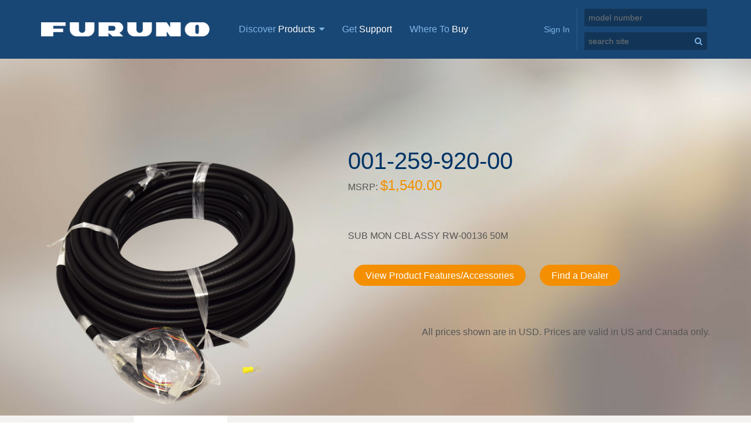

--- FILE ---
content_type: text/html; charset=utf-8
request_url: https://furunousa.com/en/support/001-259-920-00
body_size: 23479
content:

<!DOCTYPE html>
<html itemscope="" lang="en">
    <head>
        <title>001-259-920-00</title>        
        <meta http-equiv="content-type" content="text/html; charset=utf-8" />
        <meta name="viewport" content="width=device-width,initial-scale=1" />
        
        <meta itemprop="server-info" content="fusa-prod-cd1" />
        <meta itemprop="product-version" content="1.0 $(BUILD_BUILDNUMBER)" />
        <meta itemprop="source-version" content="$(BUILD_SOURCEVERSION)" />
        <meta itemprop="page-id" content="{5D2FDD22-9A6B-40A3-9E29-5986B7EF38C9}"/>
                                            <link rel="canonical" href="https://furunousa.com/en/support/001-259-920-00" />
                <link rel="icon" href="/favicon.ico?v=" type="image/x-icon" />
        <link href="/Components/Furuno/_Shared/Views/Styles/bundle?v=cWrqTr0vP42fNp8_gSmKylbVXpFMyEq0eJLvMX8qQsc1" rel="stylesheet"/>

        <link href="/Content/css/ui?v=HQovGtWhPkPfqQ3X9X4ofApNiOo0rZ7cG8GEdqLCaSU1" rel="stylesheet"/>

 
        
    </head>
    <body>
        
<!-- Google Tag Manager (upd 2023-06-27) -->
<!-- Google tag (gtag.js) -->
<script async src="https://www.googletagmanager.com/gtag/js?id=G-YE7B34R5R5"></script>
<script>
    window.dataLayer = window.dataLayer || [];

    function gtag() {
        dataLayer.push(arguments);
    }

    gtag('js', new Date());
    gtag('config', 'G-YE7B34R5R5');
</script>

<!-- End Google Tag Manager -->

        
    <div data-component-class="Dlw.ScBase.Furuno.Header" data-component-parm="null" data-webid="Dlw.ScBase.Furuno.Header">    <div class="inc-header">
        <!-- Header -->
        <header>
            <div class="container">
                <div class="row">
                    <div class="col-sm-12">
                        <div class="logo">
<a href='/en' ><img src='/-/media/sites/furuno/header/furunologo.png?mh=24&amp;h=24&amp;w=287&amp;la=en&amp;hash=E88B80108D3E98EF4680423993C121CD42BA800D' alt='' /></a>
                            <img src='/-/media/sites/furuno/header/furuno_logo_print.png?h=30&amp;w=359&amp;la=en&amp;hash=A86203BE77EE900154E66930F18FDC9EA933125F' class='hide' alt='' />
                        </div>
                        <nav class="mainNav visible-desktop">
    <a class="navbar-toggle collapsed" data-toggle="collapse" data-target="#dropdown-for-discover-products">
        Discover <span>Products</span>
        <i class="fa fa-caret-down"></i>
    </a>
<a href='/en/get_support' target='_self' >Get <span>Support</span></a><a href='/en/company/find_a_dealer' target='_self' >Where To <span>Buy</span></a>                        </nav>
                        <div class="mobileUtility hide-desktop">                          
    <button type="button" class="navbar-toggle collapsed" data-toggle="collapse" data-target="#dropdown-for-discover-products">
        <i class="fa fa-navicon"></i>
    </button>
<a href='/en/get_support' target='_self' >        <i class="fa fa-life-buoy"></i>
</a><a href='/en/company/find_a_dealer' target='_self' >        <i class="fa fa-map-marker"></i>
</a>                                                            <button class="mobileSearch">
                                    <i class="fa fa-search"></i>
                                </button>
                            <button class="mobileSignin account">
                                <i class="fa fa-user"></i>
                            </button>
                        </div>
                        <div class="utilityNav">
                            <div class="headerAccount">
<div data-component-class="Dlw.ScBase.Furuno.LoginComponent" data-component-parm="{&quot;activateQuoteUrl&quot;:&quot;/services/website/en/Login/GenerateQuote&quot;}" data-webid="Dlw.ScBase.Furuno.LoginComponent">        <div id="login-form">
            <form action="/services/website/en/Login/login?datasource=%7B0F3A7D6C-4440-4463-879D-42B3BE1DCB3A%7D" data-ajax="true" data-ajax-method="post" data-ajax-mode="replace" data-ajax-update="#login-form" id="form0" method="post">    <a class="account visible-desktop">Sign In</a>
    <div class="accountHolder">
        <div class="fallback-message">
            <p></p>
        </div>
        <label>E-mail</label>
        <input data-val="true" data-val-email="The Email field is not a valid e-mail address." data-val-required="The Email field is required." id="Email" name="Email" type="text" value="" />
        <span class="field-validation-valid" data-valmsg-for="Email" data-valmsg-replace="true"></span>
        <label>Password</label>
        <input data-val="true" data-val-required="The Password field is required." id="Password" name="Password" type="password" />
        <span class="field-validation-valid" data-valmsg-for="Password" data-valmsg-replace="true"></span><br/>
<a href='/en/myaccount/forgot_password' class='right' >Forgot Password?</a>        <label>
            <input data-val="true" data-val-required="The RememberMe field is required." id="RememberMe" name="RememberMe" type="checkbox" value="true" /><input name="RememberMe" type="hidden" value="false" />
            Remember User ID
        </label>
        <div class="buttons">
            <input type="submit" id="signInSubmit" class="button" value="Sign In">
        </div>
        <div class="accountLinks">
            <ul>
                <li>
                    <h3>New Visitor?</h3>

<a href='/en/myaccount/customer_registration' >Create an Account</a>                </li>
            </ul>
        </div>
    </div>
    <div class="for-ReloadCurrentPage" hidden="" data-text="False"></div>
</form>
        </div>
        <input type="hidden" id="whichAjax" value="" />
        <input type="hidden" id="homePageLink" value="https://furunousa.com" />
</div></div>

<div data-component-class="Dlw.ScBase.Furuno.SiteSearch" data-component-parm="{&quot;optionsUrl&quot;:&quot;/services/website/en/SiteSearch/GetSearchOptions&quot;,&quot;matchedUrl&quot;:&quot;/services/website/en/SiteSearch/MoveToMatchedProductPage&quot;,&quot;searchUrl&quot;:&quot;/en/searchresults&quot;}" data-webid="Dlw.ScBase.Furuno.SiteSearch" style="float:left">    <div class="siteSearch searchHide ui-widget" style="margin-bottom: 10px;">
        <a class="searchBtn"></a>
        <input id="modelSearch" placeholder="model number" type="text">
    </div>
    <div class="foutyHeight"></div>
    <div class="siteSearch searchHide">
        <a class="searchBtn"><i class="fa fa-search"></i></a>
        <input id="siteSearchTxt" placeholder="search site" type="text" data-toggle="tooltip" data-placement="bottom" title="A minimum of 2 characters is needed to search.">
    </div>
</div>                        </div>
                    </div>
                </div>
            </div>
        </header>
        <!-- /Header -->

        <!-- Header Dropdown Body -->
    <div class="categoryNav navbar-collapse collapse" id="dropdown-for-discover-products">
        <div class="container">
            <ul class="row">
        <li class="col-sm-3 col-xs-6">

<a href='/en/products/navnet_mfds' ><img src='/-/media/sites/furuno/category_group_navigation/group_thumbnails/tztouch3_300x300.png?h=160&amp;w=180&amp;la=en&amp;hash=5F7FF60AA409E81F9A10AF9C4C56CBF9F3410153' alt='' />NavNet MFDs</a>        </li>
        <li class="col-sm-3 col-xs-6">

<a href='/en/products/radars' ><img src='/-/media/sites/furuno/main_site_navigation/radar_180x160.png?h=160&amp;w=180&amp;la=en&amp;hash=96B706A5EF32B82DC4602D9E175DC3069C3D12DA' alt='' />Radars</a>        </li>
        <li class="col-sm-3 col-xs-6">

<a href='/en/products/fishfinders' ><img src='/-/media/sites/furuno/main_site_navigation/fish_finders_180x160.png?h=160&amp;w=180&amp;la=en&amp;hash=BE964D6F46AA6D79107FE626DE52EB06CA30136A' alt='' />Fish Finders & Transducers</a>        </li>
        <li class="col-sm-3 col-xs-6">

<a href='/en/products/gps_and_chart_plotters' ><img src='/-/media/sites/furuno/main_site_navigation/chart_plotters_180x160.png?h=160&amp;w=180&amp;la=en&amp;hash=DB562426507E56CF019D34F25B8176B47B13BA87' alt='' />GPS & Chart Plotters</a>        </li>
        <li class="col-sm-3 col-xs-6">

<a href='/en/products/autopilots' ><img src='/-/media/sites/furuno/main_site_navigation/autopilot_180x160.png?h=160&amp;w=180&amp;la=en&amp;hash=FF006F5877003D05444F81FFD763A63A71110661' alt='' />Autopilots</a>        </li>
        <li class="col-sm-3 col-xs-6">

<a href='/en/products/navigation' ><img src='/-/media/sites/furuno/main_site_navigation/navigation_180x160.png?h=160&amp;w=180&amp;la=en&amp;hash=8C041528EDAAB7BD41DE669A77573094A74D263F' alt='' />Navigation</a>        </li>
        <li class="col-sm-3 col-xs-6">

<a href='/en/products/sonars' ><img src='/-/media/sites/furuno/main_site_navigation/sonar_180x160.png?h=160&amp;w=180&amp;la=en&amp;hash=5E07824FAB1953119EA9153160111852C026BB1A' alt='' />Sonars</a>        </li>
        <li class="col-sm-3 col-xs-6">

<a href='/en/products/commercial' ><img src='/-/media/sites/furuno/main_site_navigation/commercial_180x160.png?h=160&amp;w=180&amp;la=en&amp;hash=D0E52DA7AE4ED70A54C50165479A80B32E5CCCFA' alt='' />Commercial</a>        </li>
            </ul>
        </div>
        <div class="button-section">
            <div class="container">
                <div>
<p style="margin-bottom: 0.0001pt;"><span style="color: #f38f00;">Browse the Furuno product catalog for current and previous products.</span></p>
</div>
<a href='/en/products' class='button' target='_self' >Browse All Products</a>                <div class="reset"></div>
            </div>
        </div>
    </div>
        <!-- /Header Dropdown Body -->
    </div>
</div><div class="headcrumbs">
    <div class="container">
        
    </div>
</div>












        <div class="content">


<a id="Specifications"></a>


<div class="container-fluid">
    <div class="row">
        <div class="col-md-12 no-column-padding">
            
    <div class="productDetailPrint">
<div data-component-class="Dlw.ScBase.Furuno.ProductItemSalesListing" data-component-parm="{&quot;addToQuoteUrl&quot;:&quot;/services/website/en/ProductItemSalesListing/AddProductToQuote&quot;}" data-webid="Dlw.ScBase.Furuno.ProductItemSalesListing">            <div class="prodDetail" style="background-image: url(/-/media/sites/furuno/product_detail_background/backgroundsupport.png);">
                <div class="container">
                    <div class="row">
                        <div class="col-sm-5">
							<div class="prodImg">
                                        <div class="prodImg">
                                            <img src='/-/media/sites/furuno/pim/sharepoint_images/main_images/001-259-900-00.png?mh=500&amp;h=500&amp;w=500&amp;la=en&amp;hash=A5188ACCED4207E1C4B827F9A6806922003DC05E' alt='001-259-900-00.png' />
                                        </div>
							</div>
                        </div>
                        <div class="col-sm-7 proPadding">
                            <div class="intro">
                                <div class="row">
                                    <div class="col-md-7 col-xs-12">
                                        <h1>001-259-920-00</h1>
                                    </div>
                                    <div class="col-md-5 col-xs-12">
                                    </div>
                                </div>
                                    <p class="price">
                                        MSRP: <strong>$1,540.00</strong>
                                    </p>
                                <p class="price">
                                    <strong></strong>
                                </p>
                                SUB MON CBL ASSY RW-00136 50M
                            </div>
                            <div class="prodAttributes">
                                <div class="row">

                                </div>
                            </div>
                            <div class="print-only"><p>Prices and Specifications Subject to Change Without Notice.</p></div>
                            <div class="buttons">
																	<a href="/en/products/001-259-920-00" class="button">View Product Features/Accessories</a>

<a href='/en/company/find_a_dealer' class='button' >Find a Dealer</a>															</div>
							<div class="row">
								<div class="col-sm-12">
									<div class="pricingDisclaimer"><p>All prices shown are in USD. Prices are valid in US and Canada only.</p></div>
								</div>

							</div>
						</div>
					</div>
                </div>
            </div>
</div>
        <div id="addProductModal" class="modal fade print-remove" role="dialog" aria-hidden="true" data-backdrop="false">
            <div class="modal-dialog">
                <div class="modal-content">
                    <div class="modal-header"></div>
                    <div class="modal-body">
                        <div id="modalMessage"></div>
                    </div>
                    <div class="modal-footer"></div>
                </div>
            </div>
        </div>
    </div>


<div data-component-class="Dlw.ScBase.Furuno.StickyAnchorNavigation" data-component-parm="null" data-webid="Dlw.ScBase.Furuno.StickyAnchorNavigation"><div style="height: 66px;" class="sticky-wrapper print-remove" id="pageNavi-sticky-wrapper">
    <div class="pageNavi" id="pageNavi">
        <div class="naviBg" style="background:#F3F2F0;">
            <div class="col-lg-9 col-lg-offset-2 col-md-11 col-md-offset-1">
                <i class="fa fa-indent"></i>
                <menu class="clearfix" id="navi">
                        <li class="current">
                            <a href="#Specifications" name=Specifications>Specifications</a>
                        </li>
                        <li class="">
                            <a href="#DocumentsandTechInfo" name=DocumentsandTechInfo>Documents and Tech Info</a>
                        </li>
                        <li class="">
                            <a href="#FrequentlyAskedQuestions" name=FrequentlyAskedQuestions>Frequently Asked Questions</a>
                        </li>
                        <li class="">
                            <a href="#Parts" name=Parts>Parts</a>
                        </li>
                        <li class="">
                            <a href="#Software" name=Software>Software</a>
                        </li>
                        <li class="">
                            <a href="#Accessories" name=Accessories>Accessories</a>
                        </li>
                </menu>
            </div>
        </div>
    </div>
</div>
</div><div class="subpage">
        <div class="container crumbs">
                    <a href="/en">Home</a>
                <span class="divider">
                    <i class="fa fa-angle-right"></i>
                </span>
                    <a href="/en/support">Support</a>
                <span class="divider">
                    <i class="fa fa-angle-right"></i>
                </span>
001-259-920-00    </div>

</div>


        </div>
    </div>
</div>


<a id="DocumentsandTechInfo"></a>


<div class="container">
    <div class="row">
        <div class="col-md-12 no-column-padding">
            
        </div>
    </div>
</div>


<a id="FrequentlyAskedQuestions"></a>


<div class="container">
    <div class="row">
        <div class="col-md-12 no-column-padding">
            
        </div>
    </div>
</div>

<div class="container-fluid">
    <div class="row">
        <div class="col-md-12 no-column-padding">
            <div data-component-class="Dlw.ScBase.Furuno.IconLandingCalloutComponent" data-component-parm="{&quot;isEffective&quot;:false}" data-webid="Dlw.ScBase.Furuno.IconLandingCalloutComponent">        <div class="container">
            <div class="iconLandingCallout " >
                <div class="row">
                    <div class="col-sm-2 hide-phone">
                        <img src='/-/media/sites/furuno/icon_landing_callout/icons/icon_support.png?h=150&amp;w=150&amp;la=en&amp;hash=2FF6ACDF5DE48A1ADC29CA995ADECEAAEAE6F208' class='img-responsive' alt='' />
                    </div>
                    <div class="col-sm-10">
                        <div class="intro desc">
                                <h3>Can't find what you are looking for?</h3>
                            <p>Maybe try the forum or register your product.</p>
                            <div class="buttons">
<a href='http://www.furunousaforum.com/index.php' class='button' target='_blank' >Browse the Forum</a>                                        <a href="/en/company/contactus?product=001-259-920-00" class="button">
                                            Ask a Question
                                        </a>
<a href='/en/myaccount/equipment_registration' class='button' >Register Products</a>                            </div>
                        </div>
                    </div>
                </div>
            </div>
        </div>
</div>
        </div>
    </div>
</div>


<a id="Parts"></a>


<div class="container">
    <div class="row">
        <div class="col-md-12 no-column-padding">
            
        </div>
    </div>
</div>


<a id="Software"></a>


<div class="container">
    <div class="row">
        <div class="col-md-12 no-column-padding">
            
        </div>
    </div>
</div>


<a id="Accessories"></a>


<div class="container">
    <div class="row">
        <div class="col-md-12 no-column-padding">
            
        </div>
    </div>
</div>
                    </div>

        
    <footer>
    <div class="container">
        <div class="doormat">
            <div class="row">

                    <div class="col-sm-3">
                        <h3>products</h3>
                        <ul>
                                <li>
<a href='/en/products/navnet_mfds' >NavNet MFD's</a>                                </li>
                                <li>
<a href='/en/products/radars' >Radars</a>                                </li>
                                <li>
<a href='/en/products/fishfinders' >Fish Finders</a>                                </li>
                                <li>
<a href='/en/products/gps_and_chart_plotters' >GPS & Chart Plotters</a>                                </li>
                                <li>
<a href='/en/products/autopilots' >Autopilots</a>                                </li>
                                <li>
<a href='/en/products/navigation' >Navigation</a>                                </li>
                                <li>
<a href='/en/products/sonars' >Sonars</a>                                </li>
                                <li>
<a href='/en/products/commercial' >Commercial</a>                                </li>
                        </ul>
                    </div>

                    <div class="col-sm-3">
                        <h3>support</h3>
                        <ul>
                                <li>
<a href='/en/get_support/learning_center' >Learning Center</a>                                </li>
                                <li>
<a href='/en/myaccount/equipment_registration' >Product Registration</a>                                </li>
                                <li>
<a href='http://www.furunousaforum.com/index.php' target='_blank' >Furuno Forum</a>                                </li>
                                <li>
<a href='/en/searchresults?filter=SearchType.eq.knowledge base article' >Knowledge Base</a>                                </li>
                                <li>
<a href='/en/get_support/learning_center/videos' >Videos</a>                                </li>
                                <li>
<a href='/en/warranty' >Warranty</a>                                </li>
                        </ul>
                    </div>

                    <div class="col-sm-3">
                        <h3>company</h3>
                        <ul>
                                <li>
<a href='/en/company' >About Us</a>                                </li>
                                <li>
<a href='/en/company/news_room' >News Room</a>                                </li>
                                <li>
<a href='/en/company/careers' >Careers</a>                                </li>
                                <li>
<a href='/en/company/find_a_dealer' >Find A Dealer</a>                                </li>
                                <li>
<a href='/en/company/rebates' >Product Rebates</a>                                </li>
                                <li>
<a href='/en/company/brand_ambassadors' >Brand Ambassadors</a>                                </li>
                        </ul>
                    </div>

                    <div class="col-sm-3">
                        <h3>connect with us</h3>
                        <ul class="socialList">
                                <li>
<a href='https://www.facebook.com/furuno' target='_blank' >                                            <i class="fa fa-facebook"></i>
                                            <span class="hide-phone">Facebook</span>
</a>                                </li>
                                <li>
<a href='https://www.youtube.com/channel/UCdQIYa33BbRnoyJ9kZEc3Vw' target='_blank' >                                            <i class="fa fa-youtube"></i>
                                            <span class="hide-phone">YouTube</span>
</a>                                </li>
                                <li>
<a href='https://www.instagram.com/furuno_usa/' target='_blank' >                                            <i class="fa fa-instagram"></i>
                                            <span class="hide-phone">Instagram</span>
</a>                                </li>
                        </ul>
                    </div>

            </div>
        </div>
    </div>
    <div class="copyright">
        <div class="container">
            <div class="container">
<img alt="" class="logo" src="-/media/Sites/Furuno/Footer/Furunologo.ashx">
<p>&copy;2025 FURUNO ELECTRIC CO.,LTD. All Rights Reserved.&nbsp; &nbsp; | <a href="/en/terms_of_use" style="color: white;">Terms of Use</a> | <a href="/en/privacy_policy" style="color: white;">Privacy Policy&nbsp;</a>|</p>
</div>
<br>
<div>&nbsp;</div>
        </div>
    </div>
</footer>


        <!-- Needed to get visitor identifiation working -->
        
        
    <script src="/bundles/Furuno-basic-js?v=8V6fclSajx2mSTLWKQraon5hZpeK448WQhBHWMILeMM1"></script>

    <script src="/bundles/furuno-components?v=iiYUdQ3Cq0ybsPvJDVA05cesjzVq4YxhmYSQvFOhp401"></script>

    

        
        <!-- release jQuery $ variable to avoid sitecore pageeditor js errors (prototype) -->
        <script>
            if (window.jQuery) {
                jQuery.noConflict();
            }
        </script>
    </body>
</html>
